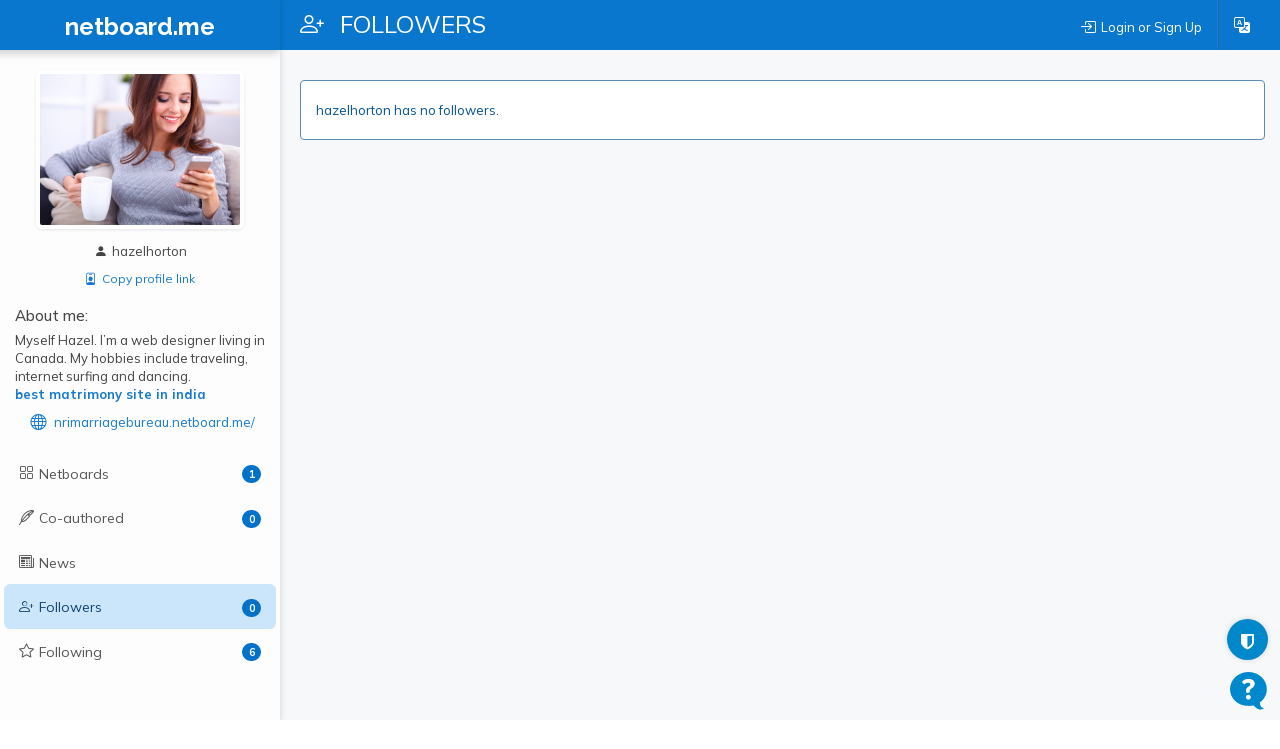

--- FILE ---
content_type: text/html; charset=utf-8
request_url: https://hazelhorton.netboard.me/profile/27272/followers/
body_size: 6996
content:
<!DOCTYPE html>





<html lang="en" prefix="og: http://ogp.me/ns#">
    <head>
        <meta charset="utf-8">
        <meta name="viewport" content="width=device-width, initial-scale=1.0">

        
            
                <title>hazelhorton followers</title>
            

            
                <meta name="description" content="Myself Hazel. I’m a web designer living in Canada. My hobbies include traveling, internet surfing and dancing.best matrimony site in india">
            
        

        

        

        <meta name="gallery" property="status" content="/gallery/status/thumbnail/">
        <meta name="game" property="present" content="/games/q/">

        



    <meta property="og:type" content="website" />
    <meta property="og:site_name" content="netboard.me" />

    <meta name="twitter:site" content="@netboardme">


    <meta property="og:image" content="https://netboardme-cf1.s3.amazonaws.com/published/27272/files/s_d329be6ffb5d2b660251cb79a6b517f5.png" />




        





<link rel="apple-touch-icon" sizes="180x180" href="https://netboard.me/static/img/apple-touch-icon.png">
<link rel="icon" type="image/png" sizes="192x192" href="https://netboard.me/static/img/icon-192x192.png">
<link rel="icon" type="image/png" sizes="512x512" href="https://netboard.me/static/img/icon-512x512.png">
<link rel="icon" type="image/png" sizes="32x32" href="https://netboard.me/static/img/favicon-32x32.png">
<link rel="icon" type="image/png" sizes="16x16" href="https://netboard.me/static/img/favicon-16x16.png">




<link href="https://netboard.me/static/css/jquery-ui-1.13.2.min.css" rel="stylesheet">

<script src="https://netboard.me/static/js/jquery-1.11.1.min.js"></script>

<script src="https://netboard.me/static/CACHE/js/output.d48eb8e9066b.js"></script>



<link href="https://netboard.me/static/css/bootstrap3.min.css" rel="stylesheet">
<script src="https://netboard.me/static/js/bootstrap3.min.js"></script>




<meta name="domain" content=".netboard.me">


    <meta name="heartbeat" content="2">


<link rel="preconnect" href="https://fonts.googleapis.com">
<link rel="preconnect" href="https://fonts.gstatic.com" crossorigin>
<link href="https://fonts.googleapis.com/css2?family=Noto+Sans:ital,wght@0,100..900;1,100..900&display=swap" rel="stylesheet">
<link href='https://fonts.googleapis.com/css?family=Quicksand:300,400,500|Open+Sans:400italic,600italic,700italic,700,600,400,300|Lato:400italic,600italic,700italic,700,600,400|Raleway:400italic,600italic,700italic,700,600,400' rel='stylesheet' type='text/css'>
<link href="https://fonts.googleapis.com/css2?family=Mulish:ital,wght@0,200..1000;1,200..1000&display=swap" rel="stylesheet">

<script type="text/javascript" src="https://netboard.me/static/js/polyfill.min.js"></script>
<script type="text/javascript" src="https://netboard.me/static/js/i18next.min.js"></script>




<script src="https://netboard.me/static/CACHE/js/output.1107a491c5b9.js"></script>


<link href="https://netboard.me/static/css/fonts/text-security-disc.css" rel="stylesheet">

<link rel="stylesheet" href="https://netboard.me/static/CACHE/css/output.6975f65b45d2.css" type="text/css">

    

    <link href="https://netboard.me/static/css/jquery.minicolors.css" rel="stylesheet">




<link rel="stylesheet" href="https://netboard.me/static/CACHE/css/output.2cf622c7d537.css" type="text/css">

    <link href="https://netboard.me/static/css/plyr.css" rel="stylesheet">


<link href="https://netboard.me/static/css/bootstrap-icons.min.css" rel="stylesheet">
<link href="https://maxcdn.bootstrapcdn.com/font-awesome/4.7.0/css/font-awesome.min.css" rel="stylesheet">




    <script type="text/javascript" src="https://netboard.me/static/js/jquery.magnific-popup.min.js"></script>
    <script type="text/javascript" src="https://netboard.me/static/js/bootstrap3-editable.js"></script>

    
        <link rel="stylesheet" type="text/css" href="https://netboard.me/static/css/cookieconsent.css"/>
        <script src="https://netboard.me/static/js/cookieconsent.js"></script>

        <script src="https://cdn.paddle.com/paddle/paddle.js"></script>
        <script type="text/javascript">
            

            

            Paddle.Setup({ vendor: 150699 });
            SWIPE_THRESHOLD = 50;
        </script>
    

    <script src="https://netboard.me/static/CACHE/js/output.491a0d8b0663.js"></script>

        <script src="https://netboard.me/static/js/simplebar.js"></script>
        <script type="text/javascript" src="https://netboard.me/static/js/bootstrap-table.js"></script>
        <script type="text/javascript" src="https://netboard.me/static/js/bootstrap-table-filter-control.js"></script>
        <script type="text/javascript" src="https://netboard.me/static/js/bootstrap-table-mobile.js"></script>

        <script type="text/javascript" src="https://netboard.me/static/js/flatpickr/flatpickr.min.js"></script>

    
        
    

    <script src="https://netboard.me/static/CACHE/js/output.74c310395295.js"></script>

        <script type="text/javascript" src="https://netboard.me/static/js/bootstrap-wysiwyg/external/google-code-prettify/prettify.js"></script>





<script type="text/javascript" src="https://netboard.me/static/js/moment.min.js"></script>

<script src="https://netboard.me/static/CACHE/js/output.f3b8d3e06f99.js"></script>

    <script src="https://netboard.me/static/js/plyr.js"></script>



        

        
            

            
        
    </head>

    

    <body data-storage="netboardme-cf1" data-buckets="netboardme,thumbnails-cf1" data-sign="/gallery/sign/?board=">
        <input type="hidden" name="csrfmiddlewaretoken" value="OtDEiiaIeF7EFgXgBYgkhAbVrODphScUlFGyKyTl62yV3sqy1jATaEJzCys5BJKT">
        <div class='ajax-loader'>
    <div>
        <i class="fa fa-spin fa-circle-o-notch"></i>
        <div class="animated infinite pulse upper-text"></div>
    </div>
</div>


        

        

        
    
        
            


<div class="modal netboard-modal login-modal" id="loginModal" tabindex="-1">
    <div class="modal-dialog">
        <div class="modal-content">
            <div class="modal-header inline">
                <button class="close" data-dismiss="modal">&times;</button>
                <div class="modal-icon"><i class="bi bi-box-arrow-in-right"></i></div>
                <h4 class="modal-form-title">Login or Sign Up</h4>
            </div>

            <div class="modal-body">
                <div id="signup">
                    <div class="box" id="login-panel">
                        
<div class="signin-panel">
    <div class="row">
        <div class="col-xs-6 access-type active" data-target=".netboardme-login">
            <h3>Login</h3>
        </div>

        <div class="col-xs-6 access-type" data-target=".netboardme-register">
            <h3>Sign Up</h3>
        </div>
    </div>

    <div class="signin-forms">
        <div class="signin-form netboardme-login forgot-password-hide-block">
            

            


<form class="login-form" method="POST" action="/accounts/login/">
    <input type="hidden" name="csrfmiddlewaretoken" value="OtDEiiaIeF7EFgXgBYgkhAbVrODphScUlFGyKyTl62yV3sqy1jATaEJzCys5BJKT">

    <input type="hidden" name="tz">
    
        <input type="hidden" name="next" value="https://hazelhorton.netboard.me">
    
 
    <div class="form-group">
        <div class="input-group">
            <span class="input-group-addon"><i class="bi bi-person-fill"></i></span>
            <input type="text" name='username' placeholder="Username or email" class="form-control input-md" value="">
        </div>
    </div>

    <div class="form-group">
        <div class="input-group">
            <span class="input-group-addon"><i class="bi bi-key-fill"></i></span>
            <input type="password" name='password' placeholder="Password" class="form-control input-md" value="">
        </div>
    </div>

    <div class="form-group text-right">
        <a href="#" class="forgot-password">Forgot your password?</a>
    </div>

    <div class="form-group">
        <button type="submit" class="btn btn-primary-alt btn-block"><i class="bi bi-box-arrow-in-right"></i><span>Login</span></button>
    </div>
</form>

        </div>

        <div class="signin-form netboardme-register forgot-password-hide-block hidden">
            



<form method='post' action='/accounts/register/' class="" id="registration-form">
    <input type="hidden" name="csrfmiddlewaretoken" value="OtDEiiaIeF7EFgXgBYgkhAbVrODphScUlFGyKyTl62yV3sqy1jATaEJzCys5BJKT">
    <div>
        <div class="form-group">
            <div class="input-group">
                <span class="input-group-addon"><i class="bi bi-person-fill"></i></span>
                <input type="text" name='username' id='username' placeholder="Username" class="form-control input-md check-username" value="">
            </div>
            <div class="search-name-img"><i class="fa fa-spinner fa-spin"></i></div>
            <div class="username-taken-text">Username is taken</div>
            <div class="username-free-text">Username is free</div>
        </div>

        <div class="form-group">
            <div class="input-group">
                <span class="input-group-addon"><i class="bi bi-at"></i></span>
                <input type="email" name='email' placeholder="Email" class="form-control input-md" value="">
            </div>
        </div>

        <div class="form-group">
            <div class="input-group">
                <span class="input-group-addon"><i class="bi bi-key-fill"></i></span>
                <input type="password" name='password1' placeholder="Password" class="form-control input-md" value="">
            </div>
        </div>
    </div>

    <div class="checkbox form-group tos-checkbox">
        <label>
            
            

            
            

            <input type="checkbox" name="tos" >I've read and agreed with <a class="tos-link" href="https://netboard.me/static/tos/tos.html" onclick="window.open('https://netboard.me/static/tos/tos.html', 'popup','width=600,height=500,scrollbars=yes,resizable=no,toolbar=no,directories=no,location=no,menubar=no,status=no,left=50,top=0'); return false">Terms of Service</a> and <a class="tos-link" href="https://netboard.me/static/tos/privacy.html" onclick="window.open('https://netboard.me/static/tos/privacy.html', 'popup','width=600,height=500,scrollbars=yes,resizable=no,toolbar=no,directories=no,location=no,menubar=no,status=no,left=50,top=0'); return false">Privacy Policy</a>.
        </label>
    </div>

    <div class="checkbox form-group tos-checkbox">
        <label>
            <input type="checkbox" name="age" >I am at least 16 years old (or have permission from my parent or legal guardian to use this service).
        </label>
    </div>

    <div class="checkbox form-group tos-checkbox">
        <label>
            <input type="checkbox" name="mrkt" >Keep me informed about new features and special offers from netboard.me.
        </label>
    </div>

    <div class="form-group">
        <button type="submit" class="btn btn-primary-alt btn-block"><i class="bi bi-person"></i><span>Register</span></button>
    </div>
</form>

<script type="text/javascript">
    $(document).ready(function(){
        $("#registration-form").submit(function () {
            var form = this;
            $(form).clearFormErrors();
            var validform__form = form;
var validation = {valid: true};
if (!validation['valid']) {
    highlightErrorFields(form, validation['fields']);
    return false;
}


            return true;
        });

        var $form = $("#registration-form");
        $form.usernameChecker();
        $form.find("input[name='email']").on('keyup blur', function() { clearFieldError($form, 'email'); });
        $form.find("input[name='password1']").on('keyup blur', function() { clearFieldError($form, 'password1'); });

        var value = 'username';
        $("#user-url").text("https://@@username@@.netboard.me".replace('@@username@@', value));
        $("#username").on('keyup blur', function () {
            $("#user-url").text("https://@@username@@.netboard.me".replace('@@username@@', $("#username").val().toLowerCase()));
        });

        
    });
</script>

        </div>

        
<div class="forgot-password-show-block text-center">
    <h2>Forgot password?</h2>
    <h4 class="small-top-gap subheader">Enter your email and we'll send you reset instructions</h4>
    <form method="POST" action="/accounts/password/reset/">
        <input type="hidden" name="csrfmiddlewaretoken" value="OtDEiiaIeF7EFgXgBYgkhAbVrODphScUlFGyKyTl62yV3sqy1jATaEJzCys5BJKT" />
        <div class="form-group">
            <div class="input-group">
                <span class="input-group-addon"><i class="fa fa-envelope"></i></span>
                <input type="email" name="email" placeholder="Email" class="input form-control">
            </div>
            <button class="btn btn-primary-alt bottom10 small-top-gap"><i class="fa fa-send"></i>Send</button>
        </div>

        <div>
            <a href="#" class="btn btn-link forgot-password-cancel btn-lg"><i class="fa fa-arrow-circle-left"></i>Back to login</a>
        </div>
    </form>
</div>

    </div>
</div>

                     </div>
                </div>
            </div>
        </div>
    </div>
</div>

        
    

    <div id="content" class="cp-screen profile">
        
    
    
        



<div class="navbar navbar-fixed-top navbar-inverse">
    <div class="cp-content-wrapper">
        <div class="row cp-top-navigation">
            <div class="col-xs-12">
                <div class="navbar-brand hide-in-750"><i class="bi bi-person-plus"></i> <span>Followers</span></div>
                <div class="show-in-750 navbar-user">
                    
                        <a href="#" class="cp-user-top"><img src="https://netboardme-cf1.s3.amazonaws.com/published/27272/files/s_d329be6ffb5d2b660251cb79a6b517f5.png"><span>hazelhorton</span></a>

                        

                    

                    
                </div>

                
                    
                        





    
        

        
    

    <ul class="nav top-menu-items navbar-nav">
        

        

            

            

            <li class="hide-in-edit  hidden">
                <a href="#" class="introduce-info" data-reset="/accounts/reset/" title="How you introduced yourself"><i class="bi bi-person-badge"></i></a>
            </li>

            
                <li class='divider-vertical hide-in-750 hidden'></li>
            

            



            


<li class="hide-in-750">
    <a class="login-modal" href="#loginModal" data-toggle="modal"><i class="bi bi-box-arrow-in-right"></i><span>Login or Sign Up</span></a>
 </li>


            
                <li class='divider-vertical hide-in-750'></li>
            

            <li class='hide-in-edit'>




    <div class="dropdown lang-dropdown btn-language">
        <form action="/accounts/language/" method="post">
            <input type="hidden" name="csrfmiddlewaretoken" value="OtDEiiaIeF7EFgXgBYgkhAbVrODphScUlFGyKyTl62yV3sqy1jATaEJzCys5BJKT">
            <input type="hidden" name="language">
            
        </form>
        <a title="netboard.me" data-target="#" href="#" data-toggle="dropdown" role="button" aria-haspopup="true" aria-expanded="false">
            <i class="bi bi-translate"></i><span class="lang-title">Language<span class="caret"></span></span>
        </a>
        <ul class="dropdown-menu dropdown-menu-right">
            
                <li class="active">
                    
                        <a href="https://netboard.me/" title="netboard.me/en/" data-code="en">English</a>
                    
                </li>
            
                <li>
                    
                        <a href="https://netboard.me/fr/" title="netboard.me/fr/" data-code="fr">Français</a>
                    
                </li>
            
                <li>
                    
                        <a href="https://netboard.me/de/" title="netboard.me/de/" data-code="de">Deutsch</a>
                    
                </li>
            
                <li>
                    
                        <a href="https://netboard.me/it/" title="netboard.me/it/" data-code="it">Italiano</a>
                    
                </li>
            
                <li>
                    
                        <a href="https://netboard.me/es/" title="netboard.me/es/" data-code="es">Español</a>
                    
                </li>
            
                <li>
                    
                        <a href="https://netboard.me/ru/" title="netboard.me/ru/" data-code="ru">Русский</a>
                    
                </li>
            
        </ul>
    </div>

</li>
            

<li class='divider-vertical hide-in-edit show-in-750'></li>
<li class="show-in-750 hide-in-edit-750 top-menu-wrap">
    <a href="#" class="dropdown-toggle" data-toggle="dropdown"><i class="fa fa-bars"></i></a>
    <ul class="dropdown-menu dropdown-menu-right">
        
        


    <li>
        <a href="/view/switchmobile/" class="switch-device"><i class="bi bi-phone"></i><span>Mobile version</span></a>
    </li>


        <li class="divider"></li>
        


<li>
    <a class="login-modal" href="#loginModal" data-toggle="modal"><i class="bi bi-box-arrow-in-right"></i><span>Login or Sign Up</span></a>
 </li>

    </ul>
</li>

        
    </ul>




                    
                
            </div>
        </div>
    </div>
</div>


    <div class="header-inplace show-in-750"><h3><i class="bi bi-person-plus"></i> <span>Followers</span></h3></div>


    

    
        <div class="control-panel">
            





<div class="cp-left collapsed">

    <a class="btn-collapse" href="#"><span class="fa fa-outdent"></span></a>

    <div class="scroll-trick">
        <div class="left-panel-collpase">
            <a class="btn-circle btn-expand" href="#"><span class="fa fa-indent"></span></a>
            



    
        <div class="left-panel-top"><a class="logo-text" href="https://netboard.me/index.html">netboard.me</a></div>
    


        </div>

        



    
        <div class="left-panel-top"><a class="logo-text" href="https://netboard.me/index.html">netboard.me</a></div>
    



        <div class="profile-image text-center">
            <div>
                <img class="img-polaroid" src="https://netboardme-cf1.s3.amazonaws.com/published/27272/files/s_d329be6ffb5d2b660251cb79a6b517f5.png">
                
            </div>
        </div>

        

        <div class="profile-name"><i class="bi bi-person-fill"></i>hazelhorton</div>

        <div class="profile-link">
            <a data-toggle="tooltip" title="Copied" data-trigger="manual" href="https://hazelhorton.netboard.me" data-clipboard-copy="https://hazelhorton.netboard.me"><i class="bi bi-person-badge"></i>Copy profile link</a>
        </div>

        
            <div class="profile-buttons">
                






                
            </div>
            






        

        <div class="profile-usergroups">
            




        </div>

        



    
        

            <div class="profile-about-title">About me:</div>

            
                <div class="profile-about">
            

                    <div>
                        
                            <div class="profile-about-text"><div>Myself Hazel. I’m a
web designer living in Canada. My hobbies include traveling, internet surfing
and dancing.</div><div><b><a href="https://www.nrimb.com" rel="nofollow" target="_blank">best matrimony site in india</a></b><br></div></div>
                        
                        




    
        <div class="profile-links">

        

        

        

        
        <a rel="nofollow" href="https://nrimarriagebureau.netboard.me/" data-value="https://nrimarriagebureau.netboard.me/" class="profile-website-link" target="_blank"><i class="bi bi-globe"></i><span>nrimarriagebureau.netboard.me/</span></a>
        

        </div>
    



                    </div>
                </div>

        
    


    </div>

    
    <ul class="nav nav-list cp-left-nav-list">
    
        <li>
            <a href="/profile/27272/boards/"><i class="bi bi-grid"></i><span class="left-title">Netboards</span><span class="label left-counter boards-counter">1</span></a>
        </li>
        <li>
        <a href="/profile/27272/coauthored/"><i class="bi bi-feather"></i><span class="left-title">Co-authored</span><span class="label left-counter">0</span></a>
        </li>

        

        

        <li>
            <a href="/profile/27272/news/"><i class="bi bi-newspaper"></i><span class="left-title">News</span></a>
        </li>
        <li class="active">
            <a href="/profile/27272/followers/"><i class="bi bi-person-plus"></i><span class="left-title">Followers</span><span class="label left-counter">0</span></a>
        </li>
        <li>
            <a href="/profile/27272/following/"><i class="bi bi-star icon20"></i><span class="left-title">Following</span><span class="label left-counter">6</span></a>
        </li>
    
    </ul>

    
        






    

    
</div>



<script>
    UserVoice=window.UserVoice||[];(function(){var uv=document.createElement('script');uv.type='text/javascript';uv.async=true;uv.src='//widget.uservoice.com/ZXoyin92MSSBpNnt5XhIA.js';var s=document.getElementsByTagName('script')[0];s.parentNode.insertBefore(uv,s)})();

    UserVoice.push(['set', {
      accent_color: '#448dd6',
      trigger_color: 'white',
      trigger_background_color: '#0088CC'
    }]);

    
    UserVoice.push(['addTrigger', { mode: 'contact', trigger_position: 'bottom-right' }]);
    UserVoice.push(['autoprompt', {}]);
</script>


            <div class="cp-content-wrapper birdeye xs">
                

                <div class="row">
                    <div class="cp-body">
                        <div class="cp-body-content col-xs-12 col-span-12">

                            

                            

                            





                            

    
                            



    

    

        
            
            <div class="alert alert-info empty-message">hazelhorton has no followers.</div>
            
        

        <div class="row">
            

        </div>

        <div class="followers-list users-list" data-target="/profile/27272/followers/">
            
        </div>

    




                        </div>
                        
                    </div>
                </div>
            </div>
        </div>
        <div class="push"></div>
    </div>

    

    
    

    
        


<div class="netboardme-footer">
    <div class="footer-links">
        

        






    <a class="tos-link" href="https://netboard.me/static/tos/tos.html" onclick="window.open('https://netboard.me/static/tos/tos.html', 'popup','width=600,height=500,scrollbars=yes,resizable=no,toolbar=no,directories=no,location=no,menubar=no,status=no,left=50,top=0'); return false">Terms of Service</a>


        






    <a class="tos-link" href="https://netboard.me/static/tos/privacy.html" onclick="window.open('https://netboard.me/static/tos/privacy.html', 'popup','width=600,height=500,scrollbars=yes,resizable=no,toolbar=no,directories=no,location=no,menubar=no,status=no,left=50,top=0'); return false">Privacy Policy</a>



        <a href="https://netboard.me/help.html">Help</a>
        <a href="mailto:contacts@netboard.me">Contact us</a>
    </div>

    <div class="footer-add">
        <span class="copyright"><span>&copy; 2025</span><a href="https://netboard.me" title="netboard.me">netboard.me</a>
</span>

        <div class="footer-follow">
            <a href="https://twitter.com/netboardme" class="twitter-follow-button" data-show-count="false" data-size="large" data-show-screen-name="false"><i class="bi bi-twitter-x"></i><span>Follow</span></a>
        </div>
    </div>
</div>

    


        

        


<div class="social-requests notifications-centre dropdown-menu-tabbed">
    <div class="dropdown-tabs">
        <div class="dropdown-tab active" data-target="network"><i class="bi bi-people-fill"></i><span>Network</span></div>

        

        <div class="dropdown-tab" data-target="waiting"><i class="bi bi-envelope"></i><span>My requests</span></div>

        <button class="close" data-dismiss="modal">×</button>
    </div>

    <ul data-tab="network" class="dropdown-tab-content notifications-list active" data-target="/cp/notices/">
        <li class="empty-message hidden"><i class="bi bi-mailbox"></i>You don't have any notifications</li>
    </ul>

    

    <ul data-tab="waiting" class="users-list dropdown-tab-content social-requests-list" data-target="/cp/user/requests/waiting/" data-delete="/cp/user/requests/delete/">
        <li class="empty-message hidden"><i class="bi bi-mailbox"></i>You have no active requests</li>
    </ul>
</div>


        
        

        

        
            
<div class="privacy-settings-button" title="Privacy settings">
    <i class="fa fa-shield"></i>
</div>

        
    </body>
</html>


--- FILE ---
content_type: application/javascript; charset=utf-8
request_url: https://by2.uservoice.com/t2/183496/web/track.js?_=1768968298518&s=0&c=__uvSessionData0&d=eyJlIjp7InUiOiJodHRwczovL2hhemVsaG9ydG9uLm5ldGJvYXJkLm1lL3Byb2ZpbGUvMjcyNzIvZm9sbG93ZXJzLyIsInIiOiIifX0%3D
body_size: 21
content:
__uvSessionData0({"uvts":"9a9643ac-108c-492c-5412-543cb8624c65"});